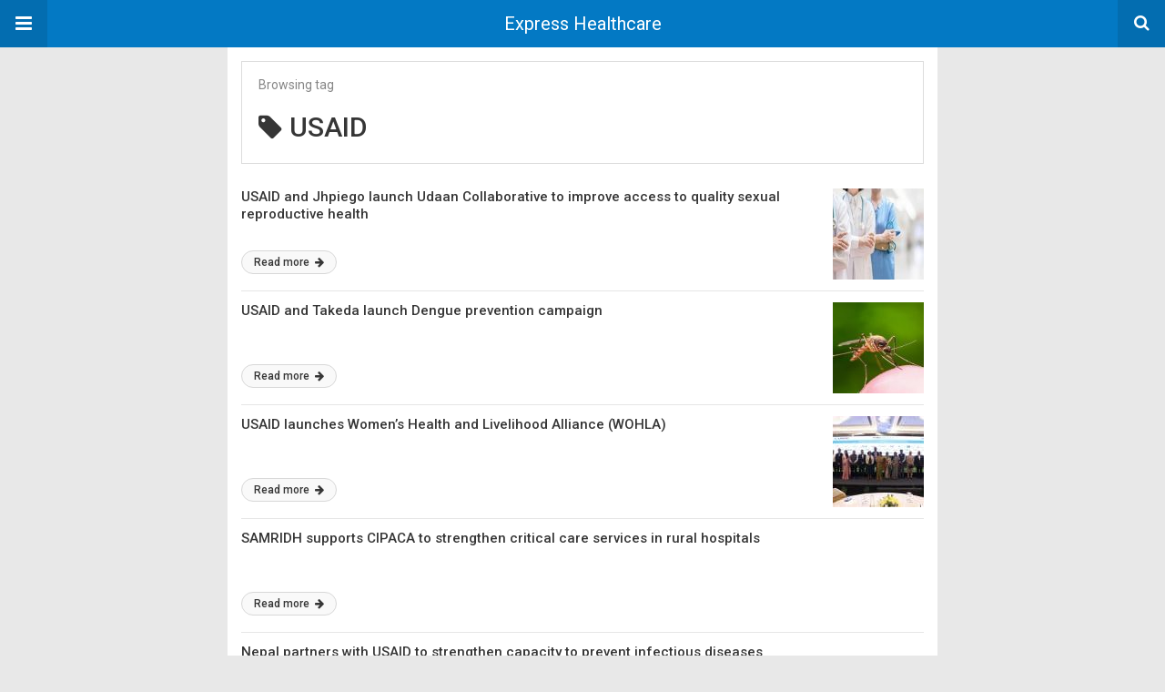

--- FILE ---
content_type: text/html; charset=UTF-8
request_url: https://www.expresshealthcare.in/amp/tag/usaid/
body_size: 8605
content:
<!DOCTYPE html>
<html lang="en-US" amp>
<head>
	<meta charset="utf-8">
	<meta name="viewport" content="width=device-width,minimum-scale=1,maximum-scale=1,initial-scale=1">
	<meta name="theme-color" content="#0379c4">

				<link rel="canonical" href="https://www.expresshealthcare.in/tag/usaid/">
			<title>USAID Archives - Express Healthcare</title>
<script type="application/ld+json">{
    "@context": "http://schema.org/",
    "@type": "Organization",
    "@id": "#organization",
    "logo": {
        "@type": "ImageObject",
        "url": "https://cdn.expresshealthcare.in/wp-content/uploads/2023/08/31200312/EH-Logo-white.webp"
    },
    "url": "https://www.expresshealthcare.in/",
    "name": "Express Healthcare",
    "description": ""
}</script>
<script type="application/ld+json">{
    "@context": "http://schema.org/",
    "@type": "WebSite",
    "name": "Express Healthcare",
    "alternateName": "",
    "url": "https://www.expresshealthcare.in/"
}</script>
<style amp-custom>
*{-webkit-box-sizing:border-box;-moz-box-sizing:border-box;box-sizing:border-box}amp-iframe{max-width:100%;height:auto}

pre{white-space:pre-wrap}.clearfix:after,.clearfix:before{display:table;content:' ';clear:both}.clearfix{zoom:1}.wrap{padding:15px 15px 0;height:100%}.wrap img{max-width:100%}body.body{background:var(--bg-color);font-family:lato;font-weight:400;color:#363636;line-height:1.44;font-size:15px}.better-amp-wrapper{max-width:780px;margin:0 auto;color:var(--text-color);background:var(--content-bg-color)}.amp-image-tag,amp-video{max-width:100%}blockquote,p{margin:0 0 15px}.bold,b,strong{font-weight:700}a{-webkit-transition:all .4s ease;-moz-transition:all .4s ease;-o-transition:all .4s ease;transition:all .4s ease;color:var(--primary-color)}amp-video{height:auto}.strong-label,blockquote{color:#000;font-family:Roboto;font-weight:500;line-height:1.5}blockquote{border:1px solid #e2e2e2;border-width:1px 0;padding:15px 15px 15px 60px;text-align:left;position:relative;clear:both}blockquote p:last-child{margin-bottom:0}blockquote:before{content:"\f10e";font:normal normal normal 14px/1 FontAwesome;color:#d3d3d3;font-size:28px;position:absolute;left:12px;top:17px}.button,.comments-pagination a,.pagination a{padding:6px 15px;border:1px solid #d7d7d7;background:#faf9f9;color:#494949;font-family:Roboto;font-weight:500;font-size:13px;display:inline-block;text-decoration:none;border-radius:33px}.pagination a{padding:0 15px}.comments-pagination{margin:10px 0;color:#adadad;font-size:small}.comments-pagination a{margin-right:5px;padding:5px 15px}.img-holder{position:relative;width:80px;background:center center no-repeat #eee;display:inline-block;float:left;margin-right:15px;margin-bottom:15px;-webkit-background-size:cover;-moz-background-size:cover;-o-background-size:cover;background-size:cover}.img-holder:before{display:block;content:" ";width:100%;padding-top:70%}.content-holder{position:absolute;bottom:16px;left:16px;right:16px}.h1,.h2,.h3,.h4,.h5,.h6,.heading-typo,h1,h2,h3,h4,h5,h6{font-family:Roboto;font-weight:500;margin:15px 0 7px}.heading{font-size:16px;font-weight:700;margin:10px 0}.site-header{height:52px;width:100%;position:relative;margin:0;color:#fff;background:var(--primary-color)}.site-header .branding,.site-header .navbar-search,.site-header .navbar-toggle{color:#fff;position:absolute;top:0;height:52px;font-weight:400;text-align:center}.site-header .branding{display:block;font-size:20px;text-decoration:none;font-family:Roboto,"Open Sans",sans-serif;width:100%;padding:10px 55px;z-index:9;line-height:32px}.site-header .branding .amp-image-tag{display:inline-block}.sticky-nav .site-header{position:fixed;left:0;right:0;top:0;z-index:999;display:block}body.sticky-nav{padding-top:52px}.site-header .navbar-search,.site-header .navbar-toggle{font-size:18px;z-index:99;border:none;background:rgba(0,0,0,.1);line-height:50px;margin:0;padding:0;width:52px;outline:0;cursor:pointer;-webkit-transition:all .6s ease;-moz-transition:all .6s ease;-o-transition:all .6s ease;transition:all .6s ease}.site-header .navbar-search:hover,.site-header .navbar-toggle:hover{background:rgba(0,0,0,.1)}.site-header .navbar-search:focus,.site-header .navbar-toggle:focus{background:rgba(0,0,0,.2)}.site-header .navbar-toggle{font-size:21px;left:0}.site-header .navbar-search{font-size:18px;right:0;line-height:48px}.better-amp-footer{margin:0;background:var(--footer-bg-color)}.better-amp-footer.sticky-footer{position:fixed;bottom:0;left:0;right:0}.better-amp-footer-nav{border-top:1px solid rgba(0,0,0,.1);padding:14px 15px;background:var(--footer-nav-bg-color)}.better-amp-copyright{padding:17px 10px;text-align:center;font-family:Roboto;font-weight:400;color:#494949;border-top:1px solid rgba(0,0,0,.1);font-size:13px}.footer-navigation{list-style:none;margin:0;padding:0;text-align:center}.footer-navigation li{display:inline-block;margin:0 8px 5px}.footer-navigation li li,.footer-navigation ul{display:none}.footer-navigation a{text-decoration:none;color:#494949;font-family:Roboto;font-weight:300;font-size:14px}.footer-navigation .fa{margin-right:5px}.better-amp-main-link{display:block;text-align:center;font-weight:700;margin:6px 0 12px}.better-amp-main-link a{color:#fff;text-decoration:none;padding:0 15px;display:inline-block;border:1px solid rgba(0,0,0,.08);border-radius:33px;line-height:26px;font-size:12px;font-weight:400;background:var(--primary-color)}.better-amp-main-link a .fa{margin-right:5px}.carousel{overflow:hidden}.carousel .carousel-item,.carousel .img-holder{width:205px;float:none;margin:0}.carousel .carousel-item{margin-right:20px;margin-bottom:20px;overflow:hidden;line-height:0}.carousel .carousel-item:last-child{margin-right:0}.carousel .content-holder{position:relative;bottom:auto;right:auto;top:auto;left:auto;background:#f8f8f8;border:1px solid #e2e2e2;border-top-width:0;float:left;white-space:normal;padding:15px;height:100px;width:100%}.carousel .content-holder h3{margin:0;height:64px;overflow:hidden;position:relative}.carousel .content-holder a{line-height:20px;font-size:15px;color:#000;text-decoration:none}.comment-list{margin:14px 0 0}.comment-list,.comment-list ul{list-style:none;padding:0}.comment-list ul ul{padding:0 0 0 30px}.comment-list .comment{position:relative;margin-top:14px;padding-top:14px;border-top:1px solid #f3f3f3}.comment-list>.comment:first-child{margin-top:0}.comment-list li.comment:after{clear:both;content:' ';display:block}.comment .comment-avatar img{border-radius:50%}.comment .column-1{float:left;width:55px}.comment .column-2{padding-left:75px}.comment .comment-content{color:#838383;margin-top:8px;line-height:1.57;font-size:14px}.comment .comment-content p:last-child{margin-bottom:0}.comment .comment-author{font-size:14px;font-weight:700;font-style:normal}.comment .comment-published{margin-left:10px;font-size:12px;color:#a2a2a2;font-style:italic}.btn,.comment .comment-footer .fa,.comment .comment-footer a{font-size:14px;text-decoration:none}.comment .comment-footer a+a{margin-left:10px}.comments-wrapper .button.add-comment{color:#555}.bs-shortcode{margin:0 0 30px}.bs-shortcode .section-heading{margin:0 0 13px}.bs-shortcode .section-heading .other-link{display:none}.entry-content table{border:1px solid #ddd;margin-bottom:30px;width:100%}.btn{display:inline-block;margin-bottom:0;font-weight:400;text-align:center;vertical-align:middle;touch-action:manipulation;cursor:pointer;white-space:nowrap;padding:6px 12px;line-height:1.42857143;border-radius:4px;-webkit-user-select:none;-moz-user-select:none;-ms-user-select:none;user-select:none;color:#fff;background:var(--primary-color)}.btn.active,.btn:active{outline:0;background-image:none;-webkit-box-shadow:inset 0 3px 5px rgba(0,0,0,.125);box-shadow:inset 0 3px 5px rgba(0,0,0,.125)}.btn.disabled,.btn[disabled],fieldset[disabled] .btn{cursor:not-allowed;pointer-events:none;opacity:.65;filter:alpha(opacity=65);-webkit-box-shadow:none;box-shadow:none}.btn-lg{padding:10px 16px;font-size:18px;line-height:1.33;border-radius:6px}.btn-sm,.btn-xs{font-size:12px;line-height:1.5;border-radius:3px}.btn-sm{padding:5px 10px}.btn-xs{padding:1px 5px}.btn-block{display:block;width:100%}.btn-block+.btn-block{margin-top:5px}

.better-amp-sidebar{background:#fff;max-width:350px;min-width:270px;padding-bottom:30px}.better-amp-sidebar .sidebar-container{width:100%}.better-amp-sidebar .close-sidebar{font-size:16px;border:none;color:#fff;position:absolute;top:10px;right:10px;background:0 0;width:32px;height:32px;line-height:32px;text-align:center;padding:0;outline:0;-webkit-transition:all .6s ease;-moz-transition:all .6s ease;-o-transition:all .6s ease;transition:all .6s ease;cursor:pointer}.better-amp-sidebar .close-sidebar:hover{background:rgba(0,0,0,.1)}.sidebar-brand{color:#fff;padding:35px 24px 24px;text-align:center;font-family:Roboto;line-height:2;background:var(--primary-color)}.sidebar-brand .logo .amp-image-tag{display:inline-block;margin:0}.sidebar-brand.type-text{padding-top:50px}.sidebar-brand .brand-name{font-weight:500;font-size:18px}.sidebar-brand .brand-description{font-weight:400;font-size:14px;line-height:1.4;margin-top:4px}.better-amp-sidebar .amp-menu{margin-top:15px}.better-amp-sidebar .social-list-wrapper{margin:17px 0 0}.sidebar-footer{border-top:1px solid rgba(0,0,0,.09);font-family:Roboto;font-size:13px;padding:20px 15px;margin-top:15px;color:#848484;line-height:1.7}.amp-menu div{padding:0}.amp-menu h6,.amp-menu section{-webkit-transition:all .3s ease;-moz-transition:all .3s ease;-o-transition:all .3s ease;transition:all .3s ease}.amp-menu h6[aria-expanded=false]{background:0 0;border:none}.amp-menu section[expanded]{color:#363636;background:#eee;background:rgba(0,0,0,.08);padding-left:10px}.amp-menu section[expanded]>h6{margin-left:-10px;background:0 0}.amp-menu a,.amp-menu h6{color:inherit;font-size:1.3rem;font-weight:300;padding:0;border:none}.amp-menu h6 a{padding:0;margin:0}.amp-menu a,.amp-menu span{color:#565656;padding:10px 0 10px 20px;display:block;position:relative;-webkit-transition:all ease-in-out .22s;transition:all ease-in-out .22s;text-decoration:none;font-size:14px;font-weight:400;font-family:Roboto}.amp-menu a:hover,.amp-menu span:hover{background:rgba(0,0,0,.06)}.amp-menu span:hover>a{background:0 0}.amp-menu span span{padding:0;margin:0;display:inline-block}.amp-menu span span:after{display:none}.amp-menu h6 span:after{position:absolute;right:0;top:0;font-family:FontAwesome;font-size:12px;line-height:38px;content:'\f0dd';color:#363636;-webkit-transition:all .4s ease;-moz-transition:all .4s ease;-o-transition:all .4s ease;transition:all .4s ease;width:40px;text-align:center}.amp-menu section[expanded]>h6 span:after{-webkit-transform:rotate(180deg);tranform:rotate(180deg);top:4px}.amp-menu .menu-item:not(.menu-item-has-children){padding:0}.amp-menu span.menu-item-deep.menu-item-deep{padding:0 0 0 25px}.amp-menu i{font-size:14px;margin-right:5px;margin-top:-3px}

.amp-social-list-wrapper{margin:15px 0}.amp-social-list-wrapper.share-list{border:1px solid #e2e2e2;padding:10px 10px 6px}.amp-social-list-wrapper .number{font-size:12px;font-weight:700;margin:0 0 0 4px;font-family:Arial,"Helvetica Neue",Helvetica,sans-serif;display:inline-block}.amp-social-list-wrapper .post-share-btn{background:#fff;border:1px solid #e2e2e2;line-height:30px;height:30px;display:inline-block;padding:0 10px;border-radius:30px;font-size:12px;color:#4d4d4d;margin-right:8px;margin-bottom:4px;vertical-align:top}.amp-social-list-wrapper .post-share-btn .fa{font-size:14px}.amp-social-list-wrapper .post-share-btn .fa,.amp-social-list-wrapper .post-share-btn .number,.amp-social-list-wrapper .post-share-btn .text{line-height:28px;vertical-align:top}.amp-social-list-wrapper .post-share-btn .text{font-size:12px;margin-left:3px}ul.amp-social-list{list-style:none;margin:0;padding:0;display:inline-block;font-size:0;vertical-align:top}.amp-social-list li{display:inline-block;margin-right:6px;vertical-align:top}.amp-social-list li:last-child{margin-right:0}.amp-social-list .social-item a{color:#fff;min-width:30px;height:30px;overflow:hidden;border-radius:15px;background:#bbb;display:inline-block;text-align:center;vertical-align:middle;font-size:14px;line-height:28px;margin-bottom:5px}.amp-social-list .social-item.has-count a{padding:0 10px}.amp-social-list .social-item.has-count .fa{margin-right:1px}.amp-social-list .fa{vertical-align:middle}.amp-social-list .item-title,.amp-social-list .number:empty{display:none}.amp-social-list .social-item.facebook a{background-color:#2d5f9a}.amp-social-list .social-item.facebook a:hover{background-color:#1b4a82}.amp-social-list .social-item.twitter a{background-color:#53c7ff}.amp-social-list .social-item.twitter a:hover{background-color:#369ed0}.amp-social-list .social-item.google_plus a{background-color:#d93b2b}.amp-social-list .social-item.google_plus a:hover{background-color:#b7291a}.amp-social-list .social-item.pinterest a{background-color:#a41719}.amp-social-list .social-item.pinterest a:hover{background-color:#8c0a0c}.amp-social-list .social-item.linkedin a{background-color:#005182}.amp-social-list .social-item.linkedin a:hover{background-color:#003b5f}.amp-social-list .social-item.email a{background-color:#444}.amp-social-list .social-item.email a:hover{background-color:#2f2f2f}.amp-social-list .social-item.tumblr a{background-color:#3e5a70}.amp-social-list .social-item.tumblr a:hover{background-color:#426283}.amp-social-list .social-item.telegram a{background-color:#179cde}.amp-social-list .social-item.telegram a:hover{background-color:#0f8dde}.amp-social-list .social-item.reddit a{background-color:#ff4500}.amp-social-list .social-item.reddit a:hover{background-color:#dc3c01}.amp-social-list .social-item.stumbleupon a{background-color:#ee4813}.amp-social-list .social-item.stumbleupon a:hover{background-color:#ce3d0f}.amp-social-list .social-item.vk a{background-color:#4c75a3}.amp-social-list .social-item.vk a:hover{background-color:#3e5f84}.amp-social-list .social-item.digg a{background-color:#000}.amp-social-list .social-item.digg a:hover{background-color:#2f2f2f}.amp-social-list .social-item.whatsapp a{background-color:#00e676}.amp-social-list .social-item.whatsapp a:hover{background-color:#00c462}

.archive-page-header{padding:15px 18px 11px;margin:0 0 15px;background:#fff;font-family:Roboto;font-size:25px;font-weight:500;border:1px solid #dcdcdc;position:relative}.archive-page-header .archive-description,.archive-page-header .pre-title{font-size:14px;margin-bottom:3px;font-weight:400;color:#868686}.archive-page-header .archive-title{margin:0;font-size:26px;text-transform:capitalize}.archive-page-header .archive-title .fa{margin-right:10px}.archive-page-header h1{font-size:30px}.archive-page-header h1 .fa{margin-right:8px}

.listing-item .post-title,.listing-item a.post-read-more{font-family:Roboto,sans-serif;color:#363636}.posts-listing{margin-bottom:30px}.listing-item{position:relative}.listing-item .post-title{font-weight:500;font-size:15px;line-height:1.3;margin:0 0 10px}.listing-item .post-title a{color:#363636;text-decoration:none}.listing-item .post-meta{margin-top:15px;font-size:12px}.listing-item .post-meta .post-date .fa{margin-right:3px}.listing-item a.post-read-more{font-weight:500;font-size:12px;text-decoration:none;background:#f9f9f9;border:1px solid #d8d8d8;padding:0 13px;border-radius:33px;display:inline-block;line-height:24px}.listing-item a.post-read-more .fa{margin-left:3px}.listing-item a.post-read-more:hover{border-color:transparent;color:#fff;background:var(--primary-color)}.listing-item .post-excerpt{color:inherit;font-family:Lato,sans-serif;font-weight:200;font-size:14px;line-height:1.4}.listing-item .post-excerpt p:last-child{margin-bottom:0}

.listing-1-item{padding:12px 0;border-bottom:1px solid #e6e6e6;min-height:125px}.listing-1-item:last-child{border-bottom:none;padding-bottom:0}.listing-1-item .post-thumbnail{display:inline-block;float:right;margin-left:15px}.listing-1-item .post-thumbnail .amp-image-tag.amp-image-tag.amp-image-tag{width:100px}.listing-1-item.have-thumbnail a.post-read-more{position:absolute;bottom:18px}.listing-1-item .post-title{max-height:55px;overflow:hidden}

.pagination{line-height:28px;margin:0 0 30px;height:30px}.pagination .nav-links{text-align:center;padding:0;font-family:Roboto;font-weight:400;color:#a2a2a2;font-size:14px}.pagination .nav-links .page-numbers,.pagination h2,.pagination>.screen-reader-text{display:none}.pagination .nav-links .page-numbers.current,.pagination .nav-links .page-numbers.next,.pagination .nav-links .page-numbers.prev{display:inline-block}.pagination .nav-links .page-numbers.next,.pagination .nav-links .page-numbers.prev{padding:0 18px;border:1px solid #d7d7d7;color:#494949;font-family:Roboto;font-weight:500;font-size:13px;display:inline-block;text-decoration:none;background:#f7f7f7;border-radius:33px}.pagination .nav-links .page-numbers.prev{float:left}.pagination .nav-links .page-numbers.next{float:right}.pagination .nav-links .page-numbers.prev .fa{margin-right:7px}.pagination .nav-links .page-numbers.next .fa{margin-left:7px}.pagination .nav-links .page-numbers.current:first-child{float:left}.pagination .newer{float:right}.pagination .older{float:left}

@font-face {
    font-family: "bs-icons";
    src:url("https://www.expresshealthcare.in/wp-content/themes/publisher/includes/libs/better-framework/assets/fonts/bs-icons.eot");
    src:url("https://www.expresshealthcare.in/wp-content/themes/publisher/includes/libs/better-framework/assets/fonts/bs-icons.eot?#iefix") format("embedded-opentype"),
    url("https://www.expresshealthcare.in/wp-content/themes/publisher/includes/libs/better-framework/assets/fonts/bs-icons.woff") format("woff"),
    url("https://www.expresshealthcare.in/wp-content/themes/publisher/includes/libs/better-framework/assets/fonts/bs-icons.ttf") format("truetype"),
    url("https://www.expresshealthcare.in/wp-content/themes/publisher/includes/libs/better-framework/assets/fonts/bs-icons.svg#bs-icons") format("svg");
    font-weight: normal;
    font-style: normal;
}

[class^="bsfi-"],
[class*=" bsfi-"] {
    display: inline-block;
    font: normal normal normal 14px/1 "bs-icons";
    font-size: inherit;
    text-rendering: auto;
    -webkit-font-smoothing: antialiased;
    -moz-osx-font-smoothing: grayscale;
}

[class^="bsfii"],
[class*=" bsfii"] {
    font: normal normal normal 14px/1 "bs-icons";
}

/* Icons */
.bsfi-facebook:before {
    content: "\b000";
}
.bsfi-twitter:before {
    content: "\b001";
}
.bsfi-dribbble:before {
    content: "\b002";
}
.bsfi-vimeo:before {
    content: "\b003";
}
.bsfi-rss:before {
    content: "\b004";
}
.bsfi-github:before {
    content: "\b005";
}
.bsfi-vk:before {
    content: "\b006";
}
.bsfi-delicious:before {
    content: "\b007";
}
.bsfi-soundcloud:before {
    content: "\b009";
}
.bsfi-behance:before {
    content: "\b00a";
}
.bsfi-pinterest:before {
    content: "\b00b";
}
.bsfi-vine:before {
    content: "\b00c";
}
.bsfi-steam:before {
    content: "\b00d";
}
.bsfi-flickr:before {
    content: "\b00e";
}
.bsfi-forrst:before {
    content: "\b010";
}
.bsfi-mailchimp:before {
    content: "\b011";
}
.bsfi-tumblr:before {
    content: "\b013";
}
.bsfi-500px:before {
    content: "\b014";
}
.bsfi-members:before {
    content: "\b015";
}
.bsfi-comments:before {
    content: "\b016";
}
.bsfi-posts:before {
    content: "\b017";
}
.bsfi-instagram:before {
    content: "\b018";
}
.bsfi-whatsapp:before {
    content: "\b019";
}
.bsfi-line:before {
    content: "\b01a";
}
.bsfi-blackberry:before {
    content: "\b01b";
}
.bsfi-viber:before {
    content: "\b01c";
}
.bsfi-skype:before {
    content: "\b01d";
}
.bsfi-gplus:before {
    content: "\b01e";
}
.bsfi-telegram:before {
    content: "\b01f";
}
.bsfi-apple:before {
    content: "\b020";
}
.bsfi-android:before {
    content: "\b021";
}
.bsfi-fire-1:before {
    content: "\b022";
}
.bsfi-fire-2:before {
    content: "\b023";
}
.bsfi-publisher:before {
    content: "\b024";
}
.bsfi-betterstudio:before {
    content: "\b025";
}
.bsfi-fire-3:before {
    content: "\b026";
}
.bsfi-fire-4:before {
    content: "\b027";
}
.bsfi-disqus:before {
    content: "\b028";
}
.bsfi-better-amp:before {
    content: "\b029";
}
.bsfi-ok-ru:before {
    content: "\b030";
}
.bsfi-linkedin:before {
    content: "\b012";
}
.bsfi-snapchat:before {
    content: "\b031";
}
.bsfi-comments-1:before {
    content: "\b032";
}
.bsfi-comments-2:before {
    content: "\b033";
}
.bsfi-comments-3:before {
    content: "\b034";
}
.bsfi-calender:before {
    content: "\b035";
}
.bsfi-comments-4:before {
    content: "\b036";
}
.bsfi-comments-5:before {
    content: "\b037";
}
.bsfi-comments-6:before {
    content: "\b038";
}
.bsfi-comments-7:before {
    content: "\b039";
}
.bsfi-quote-1:before {
    content: "\b040";
}
.bsfi-quote-2:before {
    content: "\b041";
}
.bsfi-quote-3:before {
    content: "\b042";
}
.bsfi-quote-4:before {
    content: "\b043";
}
.bsfi-quote-5:before {
    content: "\b044";
}
.bsfi-quote-6:before {
    content: "\b045";
}
.bsfi-quote-7:before {
    content: "\b046";
}
.bsfi-youtube:before {
    content: "\b008";
}
.bsfi-envato:before {
    content: "\b00f";
}
.bsfi-arrow3-n:before {
    content: "\b047";
}
.bsfi-arrow3-s:before {
    content: "\b048";
}
.bsfi-arrow-n:before {
    content: "\b049";
}
.bsfi-arrow-ne:before {
    content: "\b050";
}
.bsfi-arrow-s:before {
    content: "\b051";
}
.bsfi-arrow-se:before {
    content: "\b052";
}
.bsfi-arrow2-n:before {
    content: "\b053";
}
.bsfi-arrow2-s:before {
    content: "\b054";
}
.bsfi-map-marker:before {
    content: "\b055";
}
.bsfi-arrow3-e:before {
    content: "\b056";
}
.bsfi-arrow-e:before {
    content: "\b057";
}
.bsfi-arrow-up-down:before {
    content: "\b058";
}
.bsfi-arrow2-e:before {
    content: "\b059";
}
.bsfi-arrow-left-right:before {
    content: "\b060";
}
.bsfi-bell:before {
    content: "\b061";
}
.bsfi-facebook-messenger:before {
    content: "\b062";
}
.bsfi-aparat:before {
    content: "\b063";
}


/* alias */
.bsfi-google:before {
    content: "\b01e";
}
.bsfi-bbm:before {
    content: "\b01b";
}
.bsfi-appstore:before {
    content: "\b020";
}
.bsfi-bs:before {
    content: "\b025";
}
.bsfi-ok_ru:before {
    content: "\b030";
}
.bsfi-fb-messenger:before {
    content: "\b062";
}


	:root{
		--primary-color: #0379c4;
		--text-color: #363636;
		--bg-color: #e8e8e8;
		--content-bg-color:#ffffff;
		--footer-bg-color:#f3f3f3;
		--footer-nav-bg-color:#ffffff;
	}
	


</style><link rel='stylesheet' id='font-awesome-css' href='https://maxcdn.bootstrapcdn.com/font-awesome/4.7.0/css/font-awesome.min.css?ver=6.8.3' type='text/css' media='all' />
<link rel='stylesheet' id='google-fonts-css' href='https://fonts.googleapis.com/css?family=Lato%3A400%2C600%7CRoboto%3A300%2C400%2C500%2C700&#038;ver=6.8.3' type='text/css' media='all' />
<script type="text/javascript" async src="https://cdn.ampproject.org/v0.js" id="ampproject-js"></script>
<script type="text/javascript" custom-element=amp-sidebar async src="https://cdn.ampproject.org/v0/amp-sidebar-0.1.js" id="amp-sidebar-js"></script>
<style amp-boilerplate>body{-webkit-animation:-amp-start 8s steps(1,end) 0s 1 normal both;-moz-animation:-amp-start 8s steps(1,end) 0s 1 normal both;-ms-animation:-amp-start 8s steps(1,end) 0s 1 normal both;animation:-amp-start 8s steps(1,end) 0s 1 normal both}@-webkit-keyframes -amp-start{from{visibility:hidden}to{visibility:visible}}@-moz-keyframes -amp-start{from{visibility:hidden}to{visibility:visible}}@-ms-keyframes -amp-start{from{visibility:hidden}to{visibility:visible}}@-o-keyframes -amp-start{from{visibility:hidden}to{visibility:visible}}@keyframes -amp-start{from{visibility:hidden}to{visibility:visible}}</style><noscript><style amp-boilerplate>body{-webkit-animation:none;-moz-animation:none;-ms-animation:none;animation:none}</style></noscript></head>
<body class="archive tag tag-usaid tag-519 wp-theme-publisher wp-child-theme-publisher-child body sticky-nav tribe-no-js page-template-publisher-child-theme bs-theme bs-publisher bs-publisher-world-news active-light-box ltr close-rh page-layout-2-col page-layout-2-col-right full-width active-sticky-sidebar main-menu-sticky-smart main-menu-full-width active-ajax-search  bs-show-ha bs-show-ha-b wpb-js-composer js-comp-ver-6.7.0 vc_responsive bs-ll-d">
<amp-sidebar id="better-ampSidebar" class="better-amp-sidebar" layout="nodisplay" side="left">
	<div class="sidebar-container">

		<button on="tap:better-ampSidebar.close" class="close-sidebar" tabindex="11" role="button">
			<i class="fa fa-caret-left" aria-hidden="true"></i>
		</button>

		<div class="sidebar-brand type-text">

			
			<div class="brand-name">
				Express Healthcare			</div>

			
				<div class="brand-description">
									</div>

			
		</div>

				<div class="sidebar-footer">
			<div class="amp-social-list-wrapper">
	<ul class="amp-social-list clearfix">
					<li class="social-item facebook">
				<a href="#" target="_blank">
					<i class="fa fa-facebook"></i>
					<span class="item-title">facebook</span>
				</a>
			</li>
						<li class="social-item twitter">
				<a href="#" target="_blank">
					<i class="fa fa-twitter"></i>
					<span class="item-title">twitter</span>
				</a>
			</li>
						<li class="social-item email">
				<a href="mailto://#" target="_blank">
					<i class="fa fa-envelope-open"></i>
					<span class="item-title">Email</span>
				</a>
			</li>
			</ul>
</div>
		</div>

	</div>
</amp-sidebar>
<div class="better-amp-wrapper">
	<header itemscope itemtype="https://schema.org/WPHeader" class="site-header">
					<button class="fa fa-bars navbar-toggle" on="tap:better-ampSidebar.toggle" tabindex="10" role="button"></button>
				<a href="https://www.expresshealthcare.in/amp" class="branding text-logo ">
		Express Healthcare	</a>
				<a href="https://www.expresshealthcare.in/amp?s" class="navbar-search"><i class="fa fa-search" aria-hidden="true"></i>
			</a>
				</header><!-- End Main Nav -->
		<div class="wrap">
<header class="archive-page-header have-icon pre_title">
	<p class="pre-title">Browsing tag</p><h1><i class="fa fa-tag"></i>USAID</h1></header>
<div class="posts-listing posts-listing-1">
			<article class="listing-item listing-1-item clearfix post-445149 post type-post status-publish format-standard has-post-thumbnail  category-news category-public-health tag-jhpiego tag-johns-hopkins tag-obstetrician-gynecologists tag-quality-sexual-reproductive-health tag-udaan-collaborative tag-usaid have-thumbnail clearfx">

							<div class="post-thumbnail">
					<a href="https://www.expresshealthcare.in/amp/news/usaid-and-jhpiego-launch-udaan-collaborative-to-improve-access-to-quality-sexual-reproductive-health/445149/">
						<amp-img width="100" height="100" src="https://cdn.expresshealthcare.in/wp-content/uploads/2021/07/01130827/Doctors-consultation-100x100.jpg" class="attachment-better-amp-small size-better-amp-small wp-post-image" alt="" srcset="https://cdn.expresshealthcare.in/wp-content/uploads/2021/07/01130827/Doctors-consultation-100x100.jpg 100w, https://cdn.expresshealthcare.in/wp-content/uploads/2021/07/01130827/Doctors-consultation-150x150.jpg 150w" sizes="(max-width: 100px) 100vw, 100px"></amp-img>					</a>
				</div>
			
			<h3 class="post-title">
				<a href="https://www.expresshealthcare.in/amp/news/usaid-and-jhpiego-launch-udaan-collaborative-to-improve-access-to-quality-sexual-reproductive-health/445149/">
					USAID and Jhpiego launch Udaan Collaborative to improve access to quality sexual reproductive health				</a>
			</h3>

			<a class="post-read-more" href="https://www.expresshealthcare.in/amp/news/usaid-and-jhpiego-launch-udaan-collaborative-to-improve-access-to-quality-sexual-reproductive-health/445149/">
				Read more				<i class="fa fa-arrow-right" aria-hidden="true"></i>
			</a>

		</article>
				<article class="listing-item listing-1-item clearfix post-444865 post type-post status-publish format-standard has-post-thumbnail  category-news category-public-health tag-haarega-dengue-haraenge-hum tag-climate-change tag-dengue tag-dengue-mukt-bharat tag-sustainable-action-for-climate-and-health-intiative tag-takeda-biopharmaceuticals-india tag-usaid tag-vector-borne-diseases have-thumbnail clearfx">

							<div class="post-thumbnail">
					<a href="https://www.expresshealthcare.in/amp/public-health/usaid-and-takeda-launch-dengue-prevention-campaign/444865/">
						<amp-img width="100" height="100" src="https://cdn.expresshealthcare.in/wp-content/uploads/2019/03/14150619/Mosquito-100x100.jpg" class="attachment-better-amp-small size-better-amp-small wp-post-image" alt="" srcset="https://cdn.expresshealthcare.in/wp-content/uploads/2019/03/14150619/Mosquito-100x100.jpg 100w, https://cdn.expresshealthcare.in/wp-content/uploads/2019/03/14150619/Mosquito-150x150.jpg 150w" sizes="(max-width: 100px) 100vw, 100px"></amp-img>					</a>
				</div>
			
			<h3 class="post-title">
				<a href="https://www.expresshealthcare.in/amp/public-health/usaid-and-takeda-launch-dengue-prevention-campaign/444865/">
					USAID and Takeda launch Dengue prevention campaign				</a>
			</h3>

			<a class="post-read-more" href="https://www.expresshealthcare.in/amp/public-health/usaid-and-takeda-launch-dengue-prevention-campaign/444865/">
				Read more				<i class="fa fa-arrow-right" aria-hidden="true"></i>
			</a>

		</article>
				<article class="listing-item listing-1-item clearfix post-442784 post type-post status-publish format-standard has-post-thumbnail  category-news category-uncategorized tag-samhita-social-ventures tag-united-states-agency-for-international-development tag-usaid tag-wohla tag-womens-health-and-livelihood-alliance have-thumbnail clearfx">

							<div class="post-thumbnail">
					<a href="https://www.expresshealthcare.in/amp/uncategorized/usaid-launches-womens-health-and-livelihood-alliance-wohla/442784/">
						<amp-img width="100" height="100" src="https://cdn.expresshealthcare.in/wp-content/uploads/2024/03/22154303/Launch-of-WOHLA-100x100.jpg" class="attachment-better-amp-small size-better-amp-small wp-post-image" alt="" srcset="https://cdn.expresshealthcare.in/wp-content/uploads/2024/03/22154303/Launch-of-WOHLA-100x100.jpg 100w, https://cdn.expresshealthcare.in/wp-content/uploads/2024/03/22154303/Launch-of-WOHLA-150x150.jpg 150w" sizes="(max-width: 100px) 100vw, 100px"></amp-img>					</a>
				</div>
			
			<h3 class="post-title">
				<a href="https://www.expresshealthcare.in/amp/uncategorized/usaid-launches-womens-health-and-livelihood-alliance-wohla/442784/">
					USAID launches Women&rsquo;s Health and Livelihood Alliance (WOHLA)				</a>
			</h3>

			<a class="post-read-more" href="https://www.expresshealthcare.in/amp/uncategorized/usaid-launches-womens-health-and-livelihood-alliance-wohla/442784/">
				Read more				<i class="fa fa-arrow-right" aria-hidden="true"></i>
			</a>

		</article>
				<article class="listing-item listing-1-item clearfix post-441970 post type-post status-publish format-standard has-post-thumbnail  category-news category-public-health tag-critical-care tag-icus tag-investment tag-usaid have-thumbnail clearfx">

							<div class="post-thumbnail">
					<a href="https://www.expresshealthcare.in/amp/news/samridh-supports-cipaca-to-strengthen-critical-care-services-in-rural-hospitals/441970/">
						<amp-img width="100" height="100" src="https://cdn.expresshealthcare.in/wp-content/uploads/2022/01/25141709/admin-ajax-3-1-3-100x100.jpg" class="attachment-better-amp-small size-better-amp-small wp-post-image" alt="" srcset="https://cdn.expresshealthcare.in/wp-content/uploads/2022/01/25141709/admin-ajax-3-1-3-100x100.jpg 100w, https://cdn.expresshealthcare.in/wp-content/uploads/2022/01/25141709/admin-ajax-3-1-3-150x150.jpg 150w" sizes="auto, (max-width: 100px) 100vw, 100px"></amp-img>					</a>
				</div>
			
			<h3 class="post-title">
				<a href="https://www.expresshealthcare.in/amp/news/samridh-supports-cipaca-to-strengthen-critical-care-services-in-rural-hospitals/441970/">
					SAMRIDH supports CIPACA to strengthen critical care services in rural hospitals				</a>
			</h3>

			<a class="post-read-more" href="https://www.expresshealthcare.in/amp/news/samridh-supports-cipaca-to-strengthen-critical-care-services-in-rural-hospitals/441970/">
				Read more				<i class="fa fa-arrow-right" aria-hidden="true"></i>
			</a>

		</article>
				<article class="listing-item listing-1-item clearfix post-441617 post type-post status-publish format-standard has-post-thumbnail  category-governance category-news tag-government-of-nepal tag-infectious-diseases tag-partnership tag-usaid have-thumbnail clearfx">

							<div class="post-thumbnail">
					<a href="https://www.expresshealthcare.in/amp/news/nepal-partners-with-usaid-to-strengthen-capacity-to-prevent-infectious-diseases/441617/">
						<amp-img width="100" height="100" src="https://cdn.expresshealthcare.in/wp-content/uploads/2022/01/25141709/admin-ajax-3-1-3-100x100.jpg" class="attachment-better-amp-small size-better-amp-small wp-post-image" alt="" srcset="https://cdn.expresshealthcare.in/wp-content/uploads/2022/01/25141709/admin-ajax-3-1-3-100x100.jpg 100w, https://cdn.expresshealthcare.in/wp-content/uploads/2022/01/25141709/admin-ajax-3-1-3-150x150.jpg 150w" sizes="auto, (max-width: 100px) 100vw, 100px"></amp-img>					</a>
				</div>
			
			<h3 class="post-title">
				<a href="https://www.expresshealthcare.in/amp/news/nepal-partners-with-usaid-to-strengthen-capacity-to-prevent-infectious-diseases/441617/">
					Nepal partners with USAID to strengthen capacity to prevent infectious diseases				</a>
			</h3>

			<a class="post-read-more" href="https://www.expresshealthcare.in/amp/news/nepal-partners-with-usaid-to-strengthen-capacity-to-prevent-infectious-diseases/441617/">
				Read more				<i class="fa fa-arrow-right" aria-hidden="true"></i>
			</a>

		</article>
				<article class="listing-item listing-1-item clearfix post-441435 post type-post status-publish format-standard has-post-thumbnail  category-news category-public-health tag-drone-delievery tag-drones tag-redwing tag-usaid have-thumbnail clearfx">

							<div class="post-thumbnail">
					<a href="https://www.expresshealthcare.in/amp/news/samridh-partners-with-redwing-to-launch-drone-based-healthcare-network-odisha/441435/">
						<amp-img width="100" height="100" src="https://cdn.expresshealthcare.in/wp-content/uploads/2022/04/07163902/drone-gfe8d54494_640-1-100x100.jpg" class="attachment-better-amp-small size-better-amp-small wp-post-image" alt="" srcset="https://cdn.expresshealthcare.in/wp-content/uploads/2022/04/07163902/drone-gfe8d54494_640-1-100x100.jpg 100w, https://cdn.expresshealthcare.in/wp-content/uploads/2022/04/07163902/drone-gfe8d54494_640-1-150x150.jpg 150w" sizes="auto, (max-width: 100px) 100vw, 100px"></amp-img>					</a>
				</div>
			
			<h3 class="post-title">
				<a href="https://www.expresshealthcare.in/amp/news/samridh-partners-with-redwing-to-launch-drone-based-healthcare-network-odisha/441435/">
					SAMRIDH partners with Redwing to launch drone-based healthcare network Odisha				</a>
			</h3>

			<a class="post-read-more" href="https://www.expresshealthcare.in/amp/news/samridh-partners-with-redwing-to-launch-drone-based-healthcare-network-odisha/441435/">
				Read more				<i class="fa fa-arrow-right" aria-hidden="true"></i>
			</a>

		</article>
				<article class="listing-item listing-1-item clearfix post-440753 post type-post status-publish format-standard has-post-thumbnail  category-news tag-g7-countries tag-ipe-global tag-samridh tag-usaid have-thumbnail clearfx">

							<div class="post-thumbnail">
					<a href="https://www.expresshealthcare.in/amp/news/samridh-and-ipe-global-founding-members-of-g7-impact-investment-initiative-for-global-health/440753/">
						<amp-img width="100" height="100" src="https://cdn.expresshealthcare.in/wp-content/uploads/2022/02/21141513/admin-ajax-4-1-7-100x100.jpg" class="attachment-better-amp-small size-better-amp-small wp-post-image" alt="" srcset="https://cdn.expresshealthcare.in/wp-content/uploads/2022/02/21141513/admin-ajax-4-1-7-100x100.jpg 100w, https://cdn.expresshealthcare.in/wp-content/uploads/2022/02/21141513/admin-ajax-4-1-7-150x150.jpg 150w" sizes="auto, (max-width: 100px) 100vw, 100px"></amp-img>					</a>
				</div>
			
			<h3 class="post-title">
				<a href="https://www.expresshealthcare.in/amp/news/samridh-and-ipe-global-founding-members-of-g7-impact-investment-initiative-for-global-health/440753/">
					SAMRIDH and IPE Global: Founding members of G7 Impact Investment Initiative for Global Health				</a>
			</h3>

			<a class="post-read-more" href="https://www.expresshealthcare.in/amp/news/samridh-and-ipe-global-founding-members-of-g7-impact-investment-initiative-for-global-health/440753/">
				Read more				<i class="fa fa-arrow-right" aria-hidden="true"></i>
			</a>

		</article>
				<article class="listing-item listing-1-item clearfix post-440667 post type-post status-publish format-standard has-post-thumbnail  category-interviews category-news category-startups tag-innovations tag-investments tag-samridh tag-start-ups tag-usaid have-thumbnail clearfx">

							<div class="post-thumbnail">
					<a href="https://www.expresshealthcare.in/amp/news/samridh-has-leveraged-300-million-to-support-over-60-social-entrepreneurs-and-counting/440667/">
						<amp-img width="100" height="100" src="https://cdn.expresshealthcare.in/wp-content/uploads/2023/09/14182630/New-Project-2023-09-13T175305.165-100x100.jpg" class="attachment-better-amp-small size-better-amp-small wp-post-image" alt="" srcset="https://cdn.expresshealthcare.in/wp-content/uploads/2023/09/14182630/New-Project-2023-09-13T175305.165-100x100.jpg 100w, https://cdn.expresshealthcare.in/wp-content/uploads/2023/09/14182630/New-Project-2023-09-13T175305.165-150x150.jpg 150w" sizes="auto, (max-width: 100px) 100vw, 100px"></amp-img>					</a>
				</div>
			
			<h3 class="post-title">
				<a href="https://www.expresshealthcare.in/amp/news/samridh-has-leveraged-300-million-to-support-over-60-social-entrepreneurs-and-counting/440667/">
					SAMRIDH has leveraged $300 million to support over 60 social entrepreneurs, and counting				</a>
			</h3>

			<a class="post-read-more" href="https://www.expresshealthcare.in/amp/news/samridh-has-leveraged-300-million-to-support-over-60-social-entrepreneurs-and-counting/440667/">
				Read more				<i class="fa fa-arrow-right" aria-hidden="true"></i>
			</a>

		</article>
				<article class="listing-item listing-1-item clearfix post-440410 post type-post status-publish format-standard has-post-thumbnail  category-news tag-ahpi tag-tuberculosis tag-usaid have-thumbnail clearfx">

							<div class="post-thumbnail">
					<a href="https://www.expresshealthcare.in/amp/news/ahpi-launches-tb-initiative-to-drive-uniform-standards-of-tb-care-in-india/440410/">
						<amp-img width="100" height="100" src="https://cdn.expresshealthcare.in/wp-content/uploads/2023/08/25185259/New-Project-2023-08-25T185243.626-100x100.jpg" class="attachment-better-amp-small size-better-amp-small wp-post-image" alt="" srcset="https://cdn.expresshealthcare.in/wp-content/uploads/2023/08/25185259/New-Project-2023-08-25T185243.626-100x100.jpg 100w, https://cdn.expresshealthcare.in/wp-content/uploads/2023/08/25185259/New-Project-2023-08-25T185243.626-150x150.jpg 150w" sizes="auto, (max-width: 100px) 100vw, 100px"></amp-img>					</a>
				</div>
			
			<h3 class="post-title">
				<a href="https://www.expresshealthcare.in/amp/news/ahpi-launches-tb-initiative-to-drive-uniform-standards-of-tb-care-in-india/440410/">
					AHPI launches TB initiative to drive uniform standards of TB care in India				</a>
			</h3>

			<a class="post-read-more" href="https://www.expresshealthcare.in/amp/news/ahpi-launches-tb-initiative-to-drive-uniform-standards-of-tb-care-in-india/440410/">
				Read more				<i class="fa fa-arrow-right" aria-hidden="true"></i>
			</a>

		</article>
				<article class="listing-item listing-1-item clearfix post-439739 post type-post status-publish format-standard has-post-thumbnail  category-education category-news tag-csr tag-healthcare-partnership tag-samridh tag-skill-development tag-usaid have-thumbnail clearfx">

							<div class="post-thumbnail">
					<a href="https://www.expresshealthcare.in/amp/news/samridh-and-360-one-foundation-partners-to-address-healthcare-workforce-shortage/439739/">
						<amp-img width="100" height="100" src="https://cdn.expresshealthcare.in/wp-content/uploads/2022/01/25141709/admin-ajax-3-1-3-100x100.jpg" class="attachment-better-amp-small size-better-amp-small wp-post-image" alt="" srcset="https://cdn.expresshealthcare.in/wp-content/uploads/2022/01/25141709/admin-ajax-3-1-3-100x100.jpg 100w, https://cdn.expresshealthcare.in/wp-content/uploads/2022/01/25141709/admin-ajax-3-1-3-150x150.jpg 150w" sizes="auto, (max-width: 100px) 100vw, 100px"></amp-img>					</a>
				</div>
			
			<h3 class="post-title">
				<a href="https://www.expresshealthcare.in/amp/news/samridh-and-360-one-foundation-partners-to-address-healthcare-workforce-shortage/439739/">
					SAMRIDH and 360 ONE Foundation partners to address healthcare workforce shortage				</a>
			</h3>

			<a class="post-read-more" href="https://www.expresshealthcare.in/amp/news/samridh-and-360-one-foundation-partners-to-address-healthcare-workforce-shortage/439739/">
				Read more				<i class="fa fa-arrow-right" aria-hidden="true"></i>
			</a>

		</article>
		</div>

	<nav class="navigation pagination" aria-label="Posts pagination">
		<h2 class="screen-reader-text">Posts pagination</h2>
		<div class="nav-links"><span class="page-numbers current"><span class="meta-nav screen-reader-text">Page 1 of 4 </span></span>
<span class="page-numbers dots">&hellip;</span>
<a class="page-numbers" href="https://www.expresshealthcare.in/amp/tag/usaid/page/4/"><span class="meta-nav screen-reader-text">Page 4 of 4 </span></a>
<a class="next page-numbers" href="https://www.expresshealthcare.in/amp/tag/usaid/page/2/">Next<i class="fa fa-arrow-right" aria-hidden="true"></i></a></div>
	</nav></div> <!-- /wrap -->

<footer class="better-amp-footer ">
	<div class="better-amp-footer-nav"><ul id="menu-footer-navigation" class="footer-navigation"><li id="menu-item-408028" class="menu-item menu-item-type-post_type menu-item-object-page menu-item-408028"><a href="https://www.expresshealthcare.in/amp/">Home</a></li>
<li id="menu-item-408031" class="menu-item menu-item-type-post_type menu-item-object-page menu-item-408031"><a href="https://www.expresshealthcare.in/amp/advertise-with-us/">Advertise With Us</a></li>
<li id="menu-item-408029" class="menu-item menu-item-type-post_type menu-item-object-page menu-item-408029"><a href="https://www.expresshealthcare.in/amp/about-express-healthcare/">About Us</a></li>
<li id="menu-item-408032" class="menu-item menu-item-type-post_type menu-item-object-page menu-item-408032"><a href="https://www.expresshealthcare.in/amp/bs-contact-us/">Contact Us</a></li>
<li id="menu-item-408030" class="menu-item menu-item-type-post_type menu-item-object-page menu-item-408030"><a href="https://www.expresshealthcare.in/amp/submit-press-release/">Submit Press Release</a></li>
<li id="menu-item-407442" class="menu-item menu-item-type-post_type menu-item-object-page menu-item-privacy-policy menu-item-407442"><a href="https://www.expresshealthcare.in/amp/privacy-policy/">Privacy Policy</a></li>
</ul></div>	<div class="better-amp-copyright">
					<div class="better-amp-main-link">
				<a href="https://www.expresshealthcare.in/tag/usaid/"><i class="fa fa-external-link-square"></i> View Desktop Version				</a>
			</div>
				</div>

	
</footer>
</div>

</body></html>
</body>
</html>
<!-- Dynamic page generated in 1.179 seconds. -->
<!-- Cached page generated by WP-Super-Cache on 2025-11-01 08:07:34 -->

<!-- Compression = gzip -->